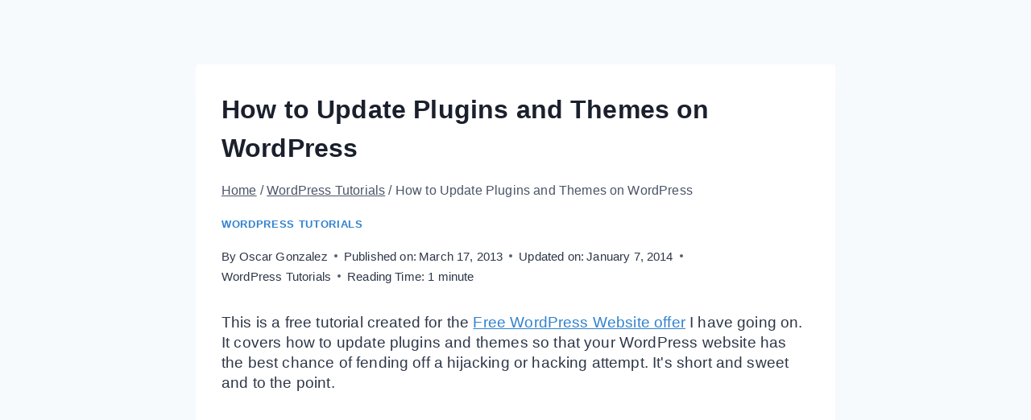

--- FILE ---
content_type: text/html; charset=UTF-8
request_url: https://notagrouch.com/how-to-update-plugins-and-themes-on-wordpress/
body_size: 73879
content:
<!doctype html>
<html lang="en-US" prefix="og: https://ogp.me/ns#" class="no-js" itemtype="https://schema.org/Blog" itemscope>
<head>
	<meta charset="UTF-8">
	<meta name="viewport" content="width=device-width, initial-scale=1, minimum-scale=1">
		<style>img:is([sizes="auto" i], [sizes^="auto," i]) { contain-intrinsic-size: 3000px 1500px }</style>
	
<!-- Social Warfare v4.5.6 https://warfareplugins.com - BEGINNING OF OUTPUT -->
<meta property="og:description" content="This is a free tutorial created for the Free WordPress Website offer I have going on. It covers how to update plugins and themes so that your WordPress website has the best chance of fending off a hijacking or hacking attempt. It's short and sweet and to the point.http://www.youtube.com/watch?v=XX55Ds-UNbc">
<meta property="og:title" content="How to Update Plugins and Themes on WordPress">
<meta property="fb:app_id" content="529576650555031">
<meta property="og:type" content="article">
<meta property="og:url" content="https://notagrouch.com/how-to-update-plugins-and-themes-on-wordpress/">
<meta property="og:site_name" content="Digital Marketing Through Content &amp; Influence">
<meta property="article:published_time" content="2013-03-17T09:18:25-07:00">
<meta property="article:modified_time" content="2014-01-07T15:09:58-08:00">
<meta property="og:updated_time" content="2014-01-07T15:09:58-08:00">
<meta name="twitter:title" content="How to Update Plugins and Themes on WordPress">
<meta name="twitter:description" content="This is a free tutorial created for the Free WordPress Website offer I have going on. It covers how to update plugins and themes so that your WordPress website has the best chance of fending off a hijacking or hacking attempt. It's short and sweet and to the point.http://www.youtube.com/watch?v=XX55Ds-UNbc">
<meta name="twitter:site" content="@notagrouch">
<meta name="twitter:creator" content="@notagrouch">
<meta name="twitter:card" content="summary">
<style type="text/css"> .swp_default_custom_color_outlines a {color: #ff9f00} .swp_default_custom_color_outlines .nc_tweetContainer { background-color: transparent ; border:1px solid #ff9f00 ; } html body .swp_other_custom_color_outlines:hover a {color:#ff9f00 } html body .swp_other_custom_color_outlines:hover .nc_tweetContainer { background-color: transparent ; border:1px solid #ff9f00 ; } </style><style>
	@font-face {
		font-family: "sw-icon-font";
		src:url("https://notagrouch.com/wp-content/plugins/social-warfare/assets/fonts/sw-icon-font.eot?ver=4.5.6");
		src:url("https://notagrouch.com/wp-content/plugins/social-warfare/assets/fonts/sw-icon-font.eot?ver=4.5.6#iefix") format("embedded-opentype"),
		url("https://notagrouch.com/wp-content/plugins/social-warfare/assets/fonts/sw-icon-font.woff?ver=4.5.6") format("woff"),
		url("https://notagrouch.com/wp-content/plugins/social-warfare/assets/fonts/sw-icon-font.ttf?ver=4.5.6") format("truetype"),
		url("https://notagrouch.com/wp-content/plugins/social-warfare/assets/fonts/sw-icon-font.svg?ver=4.5.6#1445203416") format("svg");
		font-weight: normal;
		font-style: normal;
		font-display:block;
	}
</style>
<!-- Social Warfare v4.5.6 https://warfareplugins.com - END OF OUTPUT -->


<!-- Search Engine Optimization by Rank Math - https://rankmath.com/ -->
<title>How to Update Plugins and Themes on WordPress</title>
<meta name="robots" content="index, follow, max-snippet:-1, max-video-preview:-1, max-image-preview:large"/>
<link rel="canonical" href="https://notagrouch.com/how-to-update-plugins-and-themes-on-wordpress/" />
<meta property="og:locale" content="en_US" />
<meta property="og:type" content="article" />
<meta property="og:title" content="How to Update Plugins and Themes on WordPress" />
<meta property="og:description" content="This is a free tutorial created for the Free WordPress Website offer I have going on. It covers how to update plugins and themes so that your WordPress website has the best chance of fending off a hijacking or hacking attempt. It&#039;s short and sweet and to the point. BufferPinShareShareTweetWhatsApp" />
<meta property="og:url" content="https://notagrouch.com/how-to-update-plugins-and-themes-on-wordpress/" />
<meta property="og:site_name" content="Digital Marketing Through Content &amp; Influence" />
<meta property="article:publisher" content="http://facebook.com/notagrouch" />
<meta property="article:author" content="https://facebook.com/notagrouch" />
<meta property="article:tag" content="how to" />
<meta property="article:tag" content="Tutorials" />
<meta property="article:tag" content="wordpress video" />
<meta property="article:section" content="WordPress Tutorials" />
<meta property="og:updated_time" content="2014-01-07T15:09:58-08:00" />
<meta property="article:published_time" content="2013-03-17T09:18:25-07:00" />
<meta property="article:modified_time" content="2014-01-07T15:09:58-08:00" />
<meta name="twitter:card" content="summary_large_image" />
<meta name="twitter:title" content="How to Update Plugins and Themes on WordPress" />
<meta name="twitter:description" content="This is a free tutorial created for the Free WordPress Website offer I have going on. It covers how to update plugins and themes so that your WordPress website has the best chance of fending off a hijacking or hacking attempt. It&#039;s short and sweet and to the point. BufferPinShareShareTweetWhatsApp" />
<meta name="twitter:site" content="@Notagrouch" />
<meta name="twitter:creator" content="@notagrouch" />
<meta name="twitter:label1" content="Written by" />
<meta name="twitter:data1" content="Oscar Gonzalez" />
<meta name="twitter:label2" content="Time to read" />
<meta name="twitter:data2" content="Less than a minute" />
<script type="application/ld+json" class="rank-math-schema">{"@context":"https://schema.org","@graph":[{"@type":["Person","Organization"],"@id":"https://notagrouch.com/#person","name":"Digital Marketing Through Content &amp; Influence","sameAs":["http://facebook.com/notagrouch","https://twitter.com/Notagrouch"]},{"@type":"WebSite","@id":"https://notagrouch.com/#website","url":"https://notagrouch.com","name":"Digital Marketing Through Content &amp; Influence","publisher":{"@id":"https://notagrouch.com/#person"},"inLanguage":"en-US"},{"@type":"WebPage","@id":"https://notagrouch.com/how-to-update-plugins-and-themes-on-wordpress/#webpage","url":"https://notagrouch.com/how-to-update-plugins-and-themes-on-wordpress/","name":"How to Update Plugins and Themes on WordPress","datePublished":"2013-03-17T09:18:25-07:00","dateModified":"2014-01-07T15:09:58-08:00","isPartOf":{"@id":"https://notagrouch.com/#website"},"inLanguage":"en-US"},{"@type":"Person","@id":"https://notagrouch.com/how-to-update-plugins-and-themes-on-wordpress/#author","name":"Oscar Gonzalez","description":"Oscar Gonzalez, main blogger for Notagrouch.com writes about monetization, social media, internet marketing, Orange County, and family.","image":{"@type":"ImageObject","@id":"https://secure.gravatar.com/avatar/052b1a8e703364edf0d61a02c47d9a047783d78582236dfe1e150e7c0788a2cc?s=96&amp;r=pg","url":"https://secure.gravatar.com/avatar/052b1a8e703364edf0d61a02c47d9a047783d78582236dfe1e150e7c0788a2cc?s=96&amp;r=pg","caption":"Oscar Gonzalez","inLanguage":"en-US"},"sameAs":["https://notagrouch.com","https://facebook.com/notagrouch","https://twitter.com/notagrouch"]},{"@type":"BlogPosting","headline":"How to Update Plugins and Themes on WordPress","datePublished":"2013-03-17T09:18:25-07:00","dateModified":"2014-01-07T15:09:58-08:00","author":{"@id":"https://notagrouch.com/how-to-update-plugins-and-themes-on-wordpress/#author","name":"Oscar Gonzalez"},"publisher":{"@id":"https://notagrouch.com/#person"},"description":"This is a free tutorial created for the Free WordPress Website offer I have going on. It covers how to update plugins and themes so that your WordPress website has the best chance of fending off a hijacking or hacking attempt. It's short and sweet and to the point.","name":"How to Update Plugins and Themes on WordPress","@id":"https://notagrouch.com/how-to-update-plugins-and-themes-on-wordpress/#richSnippet","isPartOf":{"@id":"https://notagrouch.com/how-to-update-plugins-and-themes-on-wordpress/#webpage"},"inLanguage":"en-US","mainEntityOfPage":{"@id":"https://notagrouch.com/how-to-update-plugins-and-themes-on-wordpress/#webpage"}}]}</script>
<!-- /Rank Math WordPress SEO plugin -->

<link rel='dns-prefetch' href='//fonts.googleapis.com' />
<link rel="alternate" type="application/rss+xml" title="Digital Marketing Through Content &amp; Influence &raquo; Feed" href="https://notagrouch.com/feed/" />
<link rel="alternate" type="application/rss+xml" title="Digital Marketing Through Content &amp; Influence &raquo; Comments Feed" href="https://notagrouch.com/comments/feed/" />
			<script>document.documentElement.classList.remove( 'no-js' );</script>
			<link rel="alternate" type="application/rss+xml" title="Digital Marketing Through Content &amp; Influence &raquo; Stories Feed" href="https://notagrouch.com/web-stories/feed/">		<!-- This site uses the Google Analytics by MonsterInsights plugin v9.9.0 - Using Analytics tracking - https://www.monsterinsights.com/ -->
		<!-- Note: MonsterInsights is not currently configured on this site. The site owner needs to authenticate with Google Analytics in the MonsterInsights settings panel. -->
					<!-- No tracking code set -->
				<!-- / Google Analytics by MonsterInsights -->
		<script>
window._wpemojiSettings = {"baseUrl":"https:\/\/s.w.org\/images\/core\/emoji\/16.0.1\/72x72\/","ext":".png","svgUrl":"https:\/\/s.w.org\/images\/core\/emoji\/16.0.1\/svg\/","svgExt":".svg","source":{"concatemoji":"https:\/\/notagrouch.com\/wp-includes\/js\/wp-emoji-release.min.js?ver=9acfc4dff9bd3ce3df98742357ab9d2f"}};
/*! This file is auto-generated */
!function(s,n){var o,i,e;function c(e){try{var t={supportTests:e,timestamp:(new Date).valueOf()};sessionStorage.setItem(o,JSON.stringify(t))}catch(e){}}function p(e,t,n){e.clearRect(0,0,e.canvas.width,e.canvas.height),e.fillText(t,0,0);var t=new Uint32Array(e.getImageData(0,0,e.canvas.width,e.canvas.height).data),a=(e.clearRect(0,0,e.canvas.width,e.canvas.height),e.fillText(n,0,0),new Uint32Array(e.getImageData(0,0,e.canvas.width,e.canvas.height).data));return t.every(function(e,t){return e===a[t]})}function u(e,t){e.clearRect(0,0,e.canvas.width,e.canvas.height),e.fillText(t,0,0);for(var n=e.getImageData(16,16,1,1),a=0;a<n.data.length;a++)if(0!==n.data[a])return!1;return!0}function f(e,t,n,a){switch(t){case"flag":return n(e,"\ud83c\udff3\ufe0f\u200d\u26a7\ufe0f","\ud83c\udff3\ufe0f\u200b\u26a7\ufe0f")?!1:!n(e,"\ud83c\udde8\ud83c\uddf6","\ud83c\udde8\u200b\ud83c\uddf6")&&!n(e,"\ud83c\udff4\udb40\udc67\udb40\udc62\udb40\udc65\udb40\udc6e\udb40\udc67\udb40\udc7f","\ud83c\udff4\u200b\udb40\udc67\u200b\udb40\udc62\u200b\udb40\udc65\u200b\udb40\udc6e\u200b\udb40\udc67\u200b\udb40\udc7f");case"emoji":return!a(e,"\ud83e\udedf")}return!1}function g(e,t,n,a){var r="undefined"!=typeof WorkerGlobalScope&&self instanceof WorkerGlobalScope?new OffscreenCanvas(300,150):s.createElement("canvas"),o=r.getContext("2d",{willReadFrequently:!0}),i=(o.textBaseline="top",o.font="600 32px Arial",{});return e.forEach(function(e){i[e]=t(o,e,n,a)}),i}function t(e){var t=s.createElement("script");t.src=e,t.defer=!0,s.head.appendChild(t)}"undefined"!=typeof Promise&&(o="wpEmojiSettingsSupports",i=["flag","emoji"],n.supports={everything:!0,everythingExceptFlag:!0},e=new Promise(function(e){s.addEventListener("DOMContentLoaded",e,{once:!0})}),new Promise(function(t){var n=function(){try{var e=JSON.parse(sessionStorage.getItem(o));if("object"==typeof e&&"number"==typeof e.timestamp&&(new Date).valueOf()<e.timestamp+604800&&"object"==typeof e.supportTests)return e.supportTests}catch(e){}return null}();if(!n){if("undefined"!=typeof Worker&&"undefined"!=typeof OffscreenCanvas&&"undefined"!=typeof URL&&URL.createObjectURL&&"undefined"!=typeof Blob)try{var e="postMessage("+g.toString()+"("+[JSON.stringify(i),f.toString(),p.toString(),u.toString()].join(",")+"));",a=new Blob([e],{type:"text/javascript"}),r=new Worker(URL.createObjectURL(a),{name:"wpTestEmojiSupports"});return void(r.onmessage=function(e){c(n=e.data),r.terminate(),t(n)})}catch(e){}c(n=g(i,f,p,u))}t(n)}).then(function(e){for(var t in e)n.supports[t]=e[t],n.supports.everything=n.supports.everything&&n.supports[t],"flag"!==t&&(n.supports.everythingExceptFlag=n.supports.everythingExceptFlag&&n.supports[t]);n.supports.everythingExceptFlag=n.supports.everythingExceptFlag&&!n.supports.flag,n.DOMReady=!1,n.readyCallback=function(){n.DOMReady=!0}}).then(function(){return e}).then(function(){var e;n.supports.everything||(n.readyCallback(),(e=n.source||{}).concatemoji?t(e.concatemoji):e.wpemoji&&e.twemoji&&(t(e.twemoji),t(e.wpemoji)))}))}((window,document),window._wpemojiSettings);
</script>
<!-- <link rel='stylesheet' id='social-warfare-block-css-css' href='https://notagrouch.com/wp-content/plugins/social-warfare/assets/js/post-editor/dist/blocks.style.build.css?ver=9acfc4dff9bd3ce3df98742357ab9d2f' media='all' /> -->
<link rel="stylesheet" type="text/css" href="//notagrouch.com/wp-content/cache/wpfc-minified/d4a5qed8/hthmm.css" media="all"/>
<!-- <link rel='stylesheet' id='adsanity-default-css-css' href='https://notagrouch.com/wp-content/plugins/adsanity/dist/css/widget-default.css?ver=1.8.1' media='screen' /> -->
<link rel="stylesheet" type="text/css" href="//notagrouch.com/wp-content/cache/wpfc-minified/m0b945va/hthmm.css" media="screen"/>
<style id='wp-emoji-styles-inline-css'>

	img.wp-smiley, img.emoji {
		display: inline !important;
		border: none !important;
		box-shadow: none !important;
		height: 1em !important;
		width: 1em !important;
		margin: 0 0.07em !important;
		vertical-align: -0.1em !important;
		background: none !important;
		padding: 0 !important;
	}
</style>
<!-- <link rel='stylesheet' id='wp-block-library-css' href='https://notagrouch.com/wp-includes/css/dist/block-library/style.min.css?ver=9acfc4dff9bd3ce3df98742357ab9d2f' media='all' /> -->
<link rel="stylesheet" type="text/css" href="//notagrouch.com/wp-content/cache/wpfc-minified/jm86nc7d/hthmm.css" media="all"/>
<style id='classic-theme-styles-inline-css'>
/*! This file is auto-generated */
.wp-block-button__link{color:#fff;background-color:#32373c;border-radius:9999px;box-shadow:none;text-decoration:none;padding:calc(.667em + 2px) calc(1.333em + 2px);font-size:1.125em}.wp-block-file__button{background:#32373c;color:#fff;text-decoration:none}
</style>
<style id='global-styles-inline-css'>
:root{--wp--preset--aspect-ratio--square: 1;--wp--preset--aspect-ratio--4-3: 4/3;--wp--preset--aspect-ratio--3-4: 3/4;--wp--preset--aspect-ratio--3-2: 3/2;--wp--preset--aspect-ratio--2-3: 2/3;--wp--preset--aspect-ratio--16-9: 16/9;--wp--preset--aspect-ratio--9-16: 9/16;--wp--preset--color--black: #000000;--wp--preset--color--cyan-bluish-gray: #abb8c3;--wp--preset--color--white: #ffffff;--wp--preset--color--pale-pink: #f78da7;--wp--preset--color--vivid-red: #cf2e2e;--wp--preset--color--luminous-vivid-orange: #ff6900;--wp--preset--color--luminous-vivid-amber: #fcb900;--wp--preset--color--light-green-cyan: #7bdcb5;--wp--preset--color--vivid-green-cyan: #00d084;--wp--preset--color--pale-cyan-blue: #8ed1fc;--wp--preset--color--vivid-cyan-blue: #0693e3;--wp--preset--color--vivid-purple: #9b51e0;--wp--preset--color--theme-palette-1: var(--global-palette1);--wp--preset--color--theme-palette-2: var(--global-palette2);--wp--preset--color--theme-palette-3: var(--global-palette3);--wp--preset--color--theme-palette-4: var(--global-palette4);--wp--preset--color--theme-palette-5: var(--global-palette5);--wp--preset--color--theme-palette-6: var(--global-palette6);--wp--preset--color--theme-palette-7: var(--global-palette7);--wp--preset--color--theme-palette-8: var(--global-palette8);--wp--preset--color--theme-palette-9: var(--global-palette9);--wp--preset--gradient--vivid-cyan-blue-to-vivid-purple: linear-gradient(135deg,rgba(6,147,227,1) 0%,rgb(155,81,224) 100%);--wp--preset--gradient--light-green-cyan-to-vivid-green-cyan: linear-gradient(135deg,rgb(122,220,180) 0%,rgb(0,208,130) 100%);--wp--preset--gradient--luminous-vivid-amber-to-luminous-vivid-orange: linear-gradient(135deg,rgba(252,185,0,1) 0%,rgba(255,105,0,1) 100%);--wp--preset--gradient--luminous-vivid-orange-to-vivid-red: linear-gradient(135deg,rgba(255,105,0,1) 0%,rgb(207,46,46) 100%);--wp--preset--gradient--very-light-gray-to-cyan-bluish-gray: linear-gradient(135deg,rgb(238,238,238) 0%,rgb(169,184,195) 100%);--wp--preset--gradient--cool-to-warm-spectrum: linear-gradient(135deg,rgb(74,234,220) 0%,rgb(151,120,209) 20%,rgb(207,42,186) 40%,rgb(238,44,130) 60%,rgb(251,105,98) 80%,rgb(254,248,76) 100%);--wp--preset--gradient--blush-light-purple: linear-gradient(135deg,rgb(255,206,236) 0%,rgb(152,150,240) 100%);--wp--preset--gradient--blush-bordeaux: linear-gradient(135deg,rgb(254,205,165) 0%,rgb(254,45,45) 50%,rgb(107,0,62) 100%);--wp--preset--gradient--luminous-dusk: linear-gradient(135deg,rgb(255,203,112) 0%,rgb(199,81,192) 50%,rgb(65,88,208) 100%);--wp--preset--gradient--pale-ocean: linear-gradient(135deg,rgb(255,245,203) 0%,rgb(182,227,212) 50%,rgb(51,167,181) 100%);--wp--preset--gradient--electric-grass: linear-gradient(135deg,rgb(202,248,128) 0%,rgb(113,206,126) 100%);--wp--preset--gradient--midnight: linear-gradient(135deg,rgb(2,3,129) 0%,rgb(40,116,252) 100%);--wp--preset--font-size--small: var(--global-font-size-small);--wp--preset--font-size--medium: var(--global-font-size-medium);--wp--preset--font-size--large: var(--global-font-size-large);--wp--preset--font-size--x-large: 42px;--wp--preset--font-size--larger: var(--global-font-size-larger);--wp--preset--font-size--xxlarge: var(--global-font-size-xxlarge);--wp--preset--spacing--20: 0.44rem;--wp--preset--spacing--30: 0.67rem;--wp--preset--spacing--40: 1rem;--wp--preset--spacing--50: 1.5rem;--wp--preset--spacing--60: 2.25rem;--wp--preset--spacing--70: 3.38rem;--wp--preset--spacing--80: 5.06rem;--wp--preset--shadow--natural: 6px 6px 9px rgba(0, 0, 0, 0.2);--wp--preset--shadow--deep: 12px 12px 50px rgba(0, 0, 0, 0.4);--wp--preset--shadow--sharp: 6px 6px 0px rgba(0, 0, 0, 0.2);--wp--preset--shadow--outlined: 6px 6px 0px -3px rgba(255, 255, 255, 1), 6px 6px rgba(0, 0, 0, 1);--wp--preset--shadow--crisp: 6px 6px 0px rgba(0, 0, 0, 1);}:where(.is-layout-flex){gap: 0.5em;}:where(.is-layout-grid){gap: 0.5em;}body .is-layout-flex{display: flex;}.is-layout-flex{flex-wrap: wrap;align-items: center;}.is-layout-flex > :is(*, div){margin: 0;}body .is-layout-grid{display: grid;}.is-layout-grid > :is(*, div){margin: 0;}:where(.wp-block-columns.is-layout-flex){gap: 2em;}:where(.wp-block-columns.is-layout-grid){gap: 2em;}:where(.wp-block-post-template.is-layout-flex){gap: 1.25em;}:where(.wp-block-post-template.is-layout-grid){gap: 1.25em;}.has-black-color{color: var(--wp--preset--color--black) !important;}.has-cyan-bluish-gray-color{color: var(--wp--preset--color--cyan-bluish-gray) !important;}.has-white-color{color: var(--wp--preset--color--white) !important;}.has-pale-pink-color{color: var(--wp--preset--color--pale-pink) !important;}.has-vivid-red-color{color: var(--wp--preset--color--vivid-red) !important;}.has-luminous-vivid-orange-color{color: var(--wp--preset--color--luminous-vivid-orange) !important;}.has-luminous-vivid-amber-color{color: var(--wp--preset--color--luminous-vivid-amber) !important;}.has-light-green-cyan-color{color: var(--wp--preset--color--light-green-cyan) !important;}.has-vivid-green-cyan-color{color: var(--wp--preset--color--vivid-green-cyan) !important;}.has-pale-cyan-blue-color{color: var(--wp--preset--color--pale-cyan-blue) !important;}.has-vivid-cyan-blue-color{color: var(--wp--preset--color--vivid-cyan-blue) !important;}.has-vivid-purple-color{color: var(--wp--preset--color--vivid-purple) !important;}.has-black-background-color{background-color: var(--wp--preset--color--black) !important;}.has-cyan-bluish-gray-background-color{background-color: var(--wp--preset--color--cyan-bluish-gray) !important;}.has-white-background-color{background-color: var(--wp--preset--color--white) !important;}.has-pale-pink-background-color{background-color: var(--wp--preset--color--pale-pink) !important;}.has-vivid-red-background-color{background-color: var(--wp--preset--color--vivid-red) !important;}.has-luminous-vivid-orange-background-color{background-color: var(--wp--preset--color--luminous-vivid-orange) !important;}.has-luminous-vivid-amber-background-color{background-color: var(--wp--preset--color--luminous-vivid-amber) !important;}.has-light-green-cyan-background-color{background-color: var(--wp--preset--color--light-green-cyan) !important;}.has-vivid-green-cyan-background-color{background-color: var(--wp--preset--color--vivid-green-cyan) !important;}.has-pale-cyan-blue-background-color{background-color: var(--wp--preset--color--pale-cyan-blue) !important;}.has-vivid-cyan-blue-background-color{background-color: var(--wp--preset--color--vivid-cyan-blue) !important;}.has-vivid-purple-background-color{background-color: var(--wp--preset--color--vivid-purple) !important;}.has-black-border-color{border-color: var(--wp--preset--color--black) !important;}.has-cyan-bluish-gray-border-color{border-color: var(--wp--preset--color--cyan-bluish-gray) !important;}.has-white-border-color{border-color: var(--wp--preset--color--white) !important;}.has-pale-pink-border-color{border-color: var(--wp--preset--color--pale-pink) !important;}.has-vivid-red-border-color{border-color: var(--wp--preset--color--vivid-red) !important;}.has-luminous-vivid-orange-border-color{border-color: var(--wp--preset--color--luminous-vivid-orange) !important;}.has-luminous-vivid-amber-border-color{border-color: var(--wp--preset--color--luminous-vivid-amber) !important;}.has-light-green-cyan-border-color{border-color: var(--wp--preset--color--light-green-cyan) !important;}.has-vivid-green-cyan-border-color{border-color: var(--wp--preset--color--vivid-green-cyan) !important;}.has-pale-cyan-blue-border-color{border-color: var(--wp--preset--color--pale-cyan-blue) !important;}.has-vivid-cyan-blue-border-color{border-color: var(--wp--preset--color--vivid-cyan-blue) !important;}.has-vivid-purple-border-color{border-color: var(--wp--preset--color--vivid-purple) !important;}.has-vivid-cyan-blue-to-vivid-purple-gradient-background{background: var(--wp--preset--gradient--vivid-cyan-blue-to-vivid-purple) !important;}.has-light-green-cyan-to-vivid-green-cyan-gradient-background{background: var(--wp--preset--gradient--light-green-cyan-to-vivid-green-cyan) !important;}.has-luminous-vivid-amber-to-luminous-vivid-orange-gradient-background{background: var(--wp--preset--gradient--luminous-vivid-amber-to-luminous-vivid-orange) !important;}.has-luminous-vivid-orange-to-vivid-red-gradient-background{background: var(--wp--preset--gradient--luminous-vivid-orange-to-vivid-red) !important;}.has-very-light-gray-to-cyan-bluish-gray-gradient-background{background: var(--wp--preset--gradient--very-light-gray-to-cyan-bluish-gray) !important;}.has-cool-to-warm-spectrum-gradient-background{background: var(--wp--preset--gradient--cool-to-warm-spectrum) !important;}.has-blush-light-purple-gradient-background{background: var(--wp--preset--gradient--blush-light-purple) !important;}.has-blush-bordeaux-gradient-background{background: var(--wp--preset--gradient--blush-bordeaux) !important;}.has-luminous-dusk-gradient-background{background: var(--wp--preset--gradient--luminous-dusk) !important;}.has-pale-ocean-gradient-background{background: var(--wp--preset--gradient--pale-ocean) !important;}.has-electric-grass-gradient-background{background: var(--wp--preset--gradient--electric-grass) !important;}.has-midnight-gradient-background{background: var(--wp--preset--gradient--midnight) !important;}.has-small-font-size{font-size: var(--wp--preset--font-size--small) !important;}.has-medium-font-size{font-size: var(--wp--preset--font-size--medium) !important;}.has-large-font-size{font-size: var(--wp--preset--font-size--large) !important;}.has-x-large-font-size{font-size: var(--wp--preset--font-size--x-large) !important;}
:where(.wp-block-post-template.is-layout-flex){gap: 1.25em;}:where(.wp-block-post-template.is-layout-grid){gap: 1.25em;}
:where(.wp-block-columns.is-layout-flex){gap: 2em;}:where(.wp-block-columns.is-layout-grid){gap: 2em;}
:root :where(.wp-block-pullquote){font-size: 1.5em;line-height: 1.6;}
</style>
<!-- <link rel='stylesheet' id='post-worktime-logger-css' href='https://notagrouch.com/wp-content/plugins/post-worktime-logger/resources/css/post-worktime-logger.css?ver=9acfc4dff9bd3ce3df98742357ab9d2f' media='all' /> -->
<!-- <link rel='stylesheet' id='kadence-slide-css' href='https://notagrouch.com/wp-content/plugins/kadence-related-content/assets/css/slider.css?ver=1.0.12' media='all' /> -->
<!-- <link rel='stylesheet' id='kadence_related_content-css' href='https://notagrouch.com/wp-content/plugins/kadence-related-content/assets/css/related-content.css?ver=1.0.12' media='all' /> -->
<!-- <link rel='stylesheet' id='social_warfare-css' href='https://notagrouch.com/wp-content/plugins/social-warfare/assets/css/style.min.css?ver=4.5.6' media='all' /> -->
<!-- <link rel='stylesheet' id='kadence-global-css' href='https://notagrouch.com/wp-content/themes/kadence/assets/css/global.min.css?ver=1.3.6' media='all' /> -->
<link rel="stylesheet" type="text/css" href="//notagrouch.com/wp-content/cache/wpfc-minified/e7181uzu/hthmm.css" media="all"/>
<style id='kadence-global-inline-css'>
/* Kadence Base CSS */
:root{--global-palette1:#3182CE;--global-palette2:#2B6CB0;--global-palette3:#1A202C;--global-palette4:#2D3748;--global-palette5:#4A5568;--global-palette6:#718096;--global-palette7:#EDF2F7;--global-palette8:#F7FAFC;--global-palette9:#ffffff;--global-palette9rgb:255, 255, 255;--global-palette-highlight:var(--global-palette1);--global-palette-highlight-alt:var(--global-palette2);--global-palette-highlight-alt2:var(--global-palette9);--global-palette-btn-bg:var(--global-palette1);--global-palette-btn-bg-hover:var(--global-palette2);--global-palette-btn:var(--global-palette9);--global-palette-btn-hover:var(--global-palette9);--global-body-font-family:"Trebuchet MS", Helvetica, sans-serif;--global-heading-font-family:inherit;--global-primary-nav-font-family:inherit;--global-fallback-font:sans-serif;--global-display-fallback-font:sans-serif;--global-content-width:1290px;--global-content-wide-width:calc(1290px + 230px);--global-content-narrow-width:842px;--global-content-edge-padding:1.5rem;--global-content-boxed-padding:2rem;--global-calc-content-width:calc(1290px - var(--global-content-edge-padding) - var(--global-content-edge-padding) );--wp--style--global--content-size:var(--global-calc-content-width);}.wp-site-blocks{--global-vw:calc( 100vw - ( 0.5 * var(--scrollbar-offset)));}:root body.kadence-elementor-colors{--e-global-color-kadence1:var(--global-palette1);--e-global-color-kadence2:var(--global-palette2);--e-global-color-kadence3:var(--global-palette3);--e-global-color-kadence4:var(--global-palette4);--e-global-color-kadence5:var(--global-palette5);--e-global-color-kadence6:var(--global-palette6);--e-global-color-kadence7:var(--global-palette7);--e-global-color-kadence8:var(--global-palette8);--e-global-color-kadence9:var(--global-palette9);}body{background:var(--global-palette8);}body, input, select, optgroup, textarea{font-style:normal;font-weight:400;font-size:1.2rem;line-height:1.6rem;letter-spacing:0.01rem;font-family:var(--global-body-font-family);color:var(--global-palette4);}.content-bg, body.content-style-unboxed .site{background:var(--global-palette9);}h1,h2,h3,h4,h5,h6{font-family:var(--global-heading-font-family);}h1{font-style:normal;font-weight:700;font-size:32px;line-height:1.5;color:var(--global-palette3);}h2{font-style:normal;font-weight:700;font-size:28px;line-height:1.5;color:var(--global-palette3);}h3{font-style:normal;font-weight:700;font-size:24px;line-height:1.5;color:var(--global-palette3);}h4{font-weight:700;font-size:22px;line-height:1.5;color:var(--global-palette4);}h5{font-weight:700;font-size:20px;line-height:1.5;color:var(--global-palette4);}h6{font-weight:700;font-size:18px;line-height:1.5;color:var(--global-palette5);}.entry-hero .kadence-breadcrumbs, .entry-hero .search-form{font-style:normal;}.entry-hero .kadence-breadcrumbs{max-width:1290px;}.site-container, .site-header-row-layout-contained, .site-footer-row-layout-contained, .entry-hero-layout-contained, .comments-area, .alignfull > .wp-block-cover__inner-container, .alignwide > .wp-block-cover__inner-container{max-width:var(--global-content-width);}.content-width-narrow .content-container.site-container, .content-width-narrow .hero-container.site-container{max-width:var(--global-content-narrow-width);}@media all and (min-width: 1520px){.wp-site-blocks .content-container  .alignwide{margin-left:-115px;margin-right:-115px;width:unset;max-width:unset;}}@media all and (min-width: 1102px){.content-width-narrow .wp-site-blocks .content-container .alignwide{margin-left:-130px;margin-right:-130px;width:unset;max-width:unset;}}.content-style-boxed .wp-site-blocks .entry-content .alignwide{margin-left:calc( -1 * var( --global-content-boxed-padding ) );margin-right:calc( -1 * var( --global-content-boxed-padding ) );}.content-area{margin-top:5rem;margin-bottom:5rem;}@media all and (max-width: 1024px){.content-area{margin-top:3rem;margin-bottom:3rem;}}@media all and (max-width: 767px){.content-area{margin-top:2rem;margin-bottom:2rem;}}@media all and (max-width: 1024px){:root{--global-content-boxed-padding:2rem;}}@media all and (max-width: 767px){:root{--global-content-boxed-padding:1.5rem;}}.entry-content-wrap{padding:2rem;}@media all and (max-width: 1024px){.entry-content-wrap{padding:2rem;}}@media all and (max-width: 767px){.entry-content-wrap{padding:1.5rem;}}.entry.single-entry{box-shadow:0px 15px 15px -10px rgba(0,0,0,0.05);}.entry.loop-entry{box-shadow:0px 15px 15px -10px rgba(0,0,0,0.05);}.loop-entry .entry-content-wrap{padding:2rem;}@media all and (max-width: 1024px){.loop-entry .entry-content-wrap{padding:2rem;}}@media all and (max-width: 767px){.loop-entry .entry-content-wrap{padding:1.5rem;}}button, .button, .wp-block-button__link, input[type="button"], input[type="reset"], input[type="submit"], .fl-button, .elementor-button-wrapper .elementor-button, .wc-block-components-checkout-place-order-button, .wc-block-cart__submit{box-shadow:0px 0px 0px -7px rgba(0,0,0,0);}button:hover, button:focus, button:active, .button:hover, .button:focus, .button:active, .wp-block-button__link:hover, .wp-block-button__link:focus, .wp-block-button__link:active, input[type="button"]:hover, input[type="button"]:focus, input[type="button"]:active, input[type="reset"]:hover, input[type="reset"]:focus, input[type="reset"]:active, input[type="submit"]:hover, input[type="submit"]:focus, input[type="submit"]:active, .elementor-button-wrapper .elementor-button:hover, .elementor-button-wrapper .elementor-button:focus, .elementor-button-wrapper .elementor-button:active, .wc-block-cart__submit:hover{box-shadow:0px 15px 25px -7px rgba(0,0,0,0.1);}.kb-button.kb-btn-global-outline.kb-btn-global-inherit{padding-top:calc(px - 2px);padding-right:calc(px - 2px);padding-bottom:calc(px - 2px);padding-left:calc(px - 2px);}@media all and (min-width: 1025px){.transparent-header .entry-hero .entry-hero-container-inner{padding-top:80px;}}@media all and (max-width: 1024px){.mobile-transparent-header .entry-hero .entry-hero-container-inner{padding-top:80px;}}@media all and (max-width: 767px){.mobile-transparent-header .entry-hero .entry-hero-container-inner{padding-top:80px;}}body.single .entry-related{background:radial-gradient(rgba(254,255,255,1) 0%,rgba(179,179,179,1) 100%);}.post-title .entry-taxonomies, .post-title .entry-taxonomies a{font-style:normal;}.post-title .entry-meta{font-style:normal;}.post-title .kadence-breadcrumbs{font-style:normal;}.entry-hero.post-hero-section .entry-header{min-height:200px;}
/* Kadence Header CSS */
@media all and (max-width: 1024px){.mobile-transparent-header #masthead{position:absolute;left:0px;right:0px;z-index:100;}.kadence-scrollbar-fixer.mobile-transparent-header #masthead{right:var(--scrollbar-offset,0);}.mobile-transparent-header #masthead, .mobile-transparent-header .site-top-header-wrap .site-header-row-container-inner, .mobile-transparent-header .site-main-header-wrap .site-header-row-container-inner, .mobile-transparent-header .site-bottom-header-wrap .site-header-row-container-inner{background:transparent;}.site-header-row-tablet-layout-fullwidth, .site-header-row-tablet-layout-standard{padding:0px;}}@media all and (min-width: 1025px){.transparent-header #masthead{position:absolute;left:0px;right:0px;z-index:100;}.transparent-header.kadence-scrollbar-fixer #masthead{right:var(--scrollbar-offset,0);}.transparent-header #masthead, .transparent-header .site-top-header-wrap .site-header-row-container-inner, .transparent-header .site-main-header-wrap .site-header-row-container-inner, .transparent-header .site-bottom-header-wrap .site-header-row-container-inner{background:transparent;}}.site-branding a.brand img{max-width:200px;}.site-branding a.brand img.svg-logo-image{width:200px;}.site-branding{padding:0px 0px 0px 0px;}.site-branding .site-title{font-weight:700;font-size:26px;line-height:1.2;color:var(--global-palette3);}#masthead, #masthead .kadence-sticky-header.item-is-fixed:not(.item-at-start):not(.site-header-row-container):not(.site-main-header-wrap), #masthead .kadence-sticky-header.item-is-fixed:not(.item-at-start) > .site-header-row-container-inner{background:#ffffff;}.site-main-header-inner-wrap{min-height:80px;}.header-navigation[class*="header-navigation-style-underline"] .header-menu-container.primary-menu-container>ul>li>a:after{width:calc( 100% - 1.2em);}.main-navigation .primary-menu-container > ul > li.menu-item > a{padding-left:calc(1.2em / 2);padding-right:calc(1.2em / 2);padding-top:0.6em;padding-bottom:0.6em;color:var(--global-palette5);}.main-navigation .primary-menu-container > ul > li.menu-item .dropdown-nav-special-toggle{right:calc(1.2em / 2);}.main-navigation .primary-menu-container > ul > li.menu-item > a:hover{color:var(--global-palette-highlight);}.main-navigation .primary-menu-container > ul > li.menu-item.current-menu-item > a{color:var(--global-palette3);}.header-navigation .header-menu-container ul ul.sub-menu, .header-navigation .header-menu-container ul ul.submenu{background:var(--global-palette3);box-shadow:0px 2px 13px 0px rgba(0,0,0,0.1);}.header-navigation .header-menu-container ul ul li.menu-item, .header-menu-container ul.menu > li.kadence-menu-mega-enabled > ul > li.menu-item > a{border-bottom:1px solid rgba(255,255,255,0.1);}.header-navigation .header-menu-container ul ul li.menu-item > a{width:200px;padding-top:1em;padding-bottom:1em;color:var(--global-palette8);font-size:12px;}.header-navigation .header-menu-container ul ul li.menu-item > a:hover{color:var(--global-palette9);background:var(--global-palette4);}.header-navigation .header-menu-container ul ul li.menu-item.current-menu-item > a{color:var(--global-palette9);background:var(--global-palette4);}.mobile-toggle-open-container .menu-toggle-open, .mobile-toggle-open-container .menu-toggle-open:focus{color:var(--global-palette5);padding:0.4em 0.6em 0.4em 0.6em;font-size:14px;}.mobile-toggle-open-container .menu-toggle-open.menu-toggle-style-bordered{border:1px solid currentColor;}.mobile-toggle-open-container .menu-toggle-open .menu-toggle-icon{font-size:20px;}.mobile-toggle-open-container .menu-toggle-open:hover, .mobile-toggle-open-container .menu-toggle-open:focus-visible{color:var(--global-palette-highlight);}.mobile-navigation ul li{font-size:14px;}.mobile-navigation ul li a{padding-top:1em;padding-bottom:1em;}.mobile-navigation ul li > a, .mobile-navigation ul li.menu-item-has-children > .drawer-nav-drop-wrap{color:var(--global-palette8);}.mobile-navigation ul li.current-menu-item > a, .mobile-navigation ul li.current-menu-item.menu-item-has-children > .drawer-nav-drop-wrap{color:var(--global-palette-highlight);}.mobile-navigation ul li.menu-item-has-children .drawer-nav-drop-wrap, .mobile-navigation ul li:not(.menu-item-has-children) a{border-bottom:1px solid rgba(255,255,255,0.1);}.mobile-navigation:not(.drawer-navigation-parent-toggle-true) ul li.menu-item-has-children .drawer-nav-drop-wrap button{border-left:1px solid rgba(255,255,255,0.1);}#mobile-drawer .drawer-header .drawer-toggle{padding:0.6em 0.15em 0.6em 0.15em;font-size:24px;}
/* Kadence Footer CSS */
.site-bottom-footer-inner-wrap{padding-top:30px;padding-bottom:30px;grid-column-gap:30px;}.site-bottom-footer-inner-wrap .widget{margin-bottom:30px;}.site-bottom-footer-inner-wrap .site-footer-section:not(:last-child):after{right:calc(-30px / 2);}
</style>
<!-- <link rel='stylesheet' id='kadence-header-css' href='https://notagrouch.com/wp-content/themes/kadence/assets/css/header.min.css?ver=1.3.6' media='all' /> -->
<!-- <link rel='stylesheet' id='kadence-content-css' href='https://notagrouch.com/wp-content/themes/kadence/assets/css/content.min.css?ver=1.3.6' media='all' /> -->
<!-- <link rel='stylesheet' id='kadence-author-box-css' href='https://notagrouch.com/wp-content/themes/kadence/assets/css/author-box.min.css?ver=1.3.6' media='all' /> -->
<!-- <link rel='stylesheet' id='kadence-related-posts-css' href='https://notagrouch.com/wp-content/themes/kadence/assets/css/related-posts.min.css?ver=1.3.6' media='all' /> -->
<!-- <link rel='stylesheet' id='kad-splide-css' href='https://notagrouch.com/wp-content/themes/kadence/assets/css/kadence-splide.min.css?ver=1.3.6' media='all' /> -->
<!-- <link rel='stylesheet' id='kadence-footer-css' href='https://notagrouch.com/wp-content/themes/kadence/assets/css/footer.min.css?ver=1.3.6' media='all' /> -->
<!-- <link rel='stylesheet' id='elementor-icons-css' href='https://notagrouch.com/wp-content/plugins/elementor/assets/lib/eicons/css/elementor-icons.min.css?ver=5.44.0' media='all' /> -->
<!-- <link rel='stylesheet' id='elementor-frontend-css' href='https://notagrouch.com/wp-content/plugins/elementor/assets/css/frontend.min.css?ver=3.32.4' media='all' /> -->
<!-- <link rel='stylesheet' id='photoswipe-light-skin-css' href='https://notagrouch.com/wp-content/plugins/kadence-galleries/assets/photoswipe/light-skin.css?ver=1.3.2' media='all' /> -->
<!-- <link rel='stylesheet' id='kt-galleries-css-css' href='https://notagrouch.com/wp-content/plugins/kadence-galleries/assets/css/kadence-galleries.css?ver=1.3.2' media='all' /> -->
<!-- <link rel='stylesheet' id='kadence-rankmath-css' href='https://notagrouch.com/wp-content/themes/kadence/assets/css/rankmath.min.css?ver=1.3.6' media='all' /> -->
<link rel="stylesheet" type="text/css" href="//notagrouch.com/wp-content/cache/wpfc-minified/duutly0d/hthmm.css" media="all"/>
<style id='kadence-blocks-global-variables-inline-css'>
:root {--global-kb-font-size-sm:clamp(0.8rem, 0.73rem + 0.217vw, 0.9rem);--global-kb-font-size-md:clamp(1.1rem, 0.995rem + 0.326vw, 1.25rem);--global-kb-font-size-lg:clamp(1.75rem, 1.576rem + 0.543vw, 2rem);--global-kb-font-size-xl:clamp(2.25rem, 1.728rem + 1.63vw, 3rem);--global-kb-font-size-xxl:clamp(2.5rem, 1.456rem + 3.26vw, 4rem);--global-kb-font-size-xxxl:clamp(2.75rem, 0.489rem + 7.065vw, 6rem);}
</style>
<!-- <link rel='stylesheet' id='kadence_pricing_table_css-css' href='https://notagrouch.com/wp-content/plugins/kadence-pricing-table/css/kpt.css?ver=1.0.10' media='all' /> -->
<link rel="stylesheet" type="text/css" href="//notagrouch.com/wp-content/cache/wpfc-minified/22brgeqg/hthmm.css" media="all"/>
<link rel='stylesheet' id='redux-google-fonts-kadence_pricing_table-css' href='https://fonts.googleapis.com/css?family=Open+Sans%3A800%2C700%2C600%2C400%2C300&#038;ver=1625379588' media='all' />
<script src="https://notagrouch.com/wp-includes/js/jquery/jquery.min.js?ver=3.7.1" id="jquery-core-js"></script>
<script src="https://notagrouch.com/wp-includes/js/jquery/jquery-migrate.min.js?ver=3.4.1" id="jquery-migrate-js"></script>
<script id="pushengage-sdk-init-js-after">
(function(w, d) {
				w.PushEngage = w.PushEngage || [];
				w._peq = w._peq || [];
				PushEngage.push(['init', {
					appId: '67fef7a078d119ddbd08dae859c98769'
				}]);
				var e = d.createElement('script');
				e.src = 'https://clientcdn.pushengage.com/sdks/pushengage-web-sdk.js';
				e.async = true;
				e.type = 'text/javascript';
				d.head.appendChild(e);
			  })(window, document);
</script>
<link rel="https://api.w.org/" href="https://notagrouch.com/wp-json/" /><link rel="alternate" title="JSON" type="application/json" href="https://notagrouch.com/wp-json/wp/v2/posts/35254" /><link rel="EditURI" type="application/rsd+xml" title="RSD" href="https://notagrouch.com/xmlrpc.php?rsd" />

<link rel='shortlink' href='https://notagrouch.com/?p=35254' />
<link rel="alternate" title="oEmbed (JSON)" type="application/json+oembed" href="https://notagrouch.com/wp-json/oembed/1.0/embed?url=https%3A%2F%2Fnotagrouch.com%2Fhow-to-update-plugins-and-themes-on-wordpress%2F" />
<link rel="alternate" title="oEmbed (XML)" type="text/xml+oembed" href="https://notagrouch.com/wp-json/oembed/1.0/embed?url=https%3A%2F%2Fnotagrouch.com%2Fhow-to-update-plugins-and-themes-on-wordpress%2F&#038;format=xml" />
<meta name="generator" content="Elementor 3.32.4; features: additional_custom_breakpoints; settings: css_print_method-external, google_font-enabled, font_display-auto">
			<style>
				.e-con.e-parent:nth-of-type(n+4):not(.e-lazyloaded):not(.e-no-lazyload),
				.e-con.e-parent:nth-of-type(n+4):not(.e-lazyloaded):not(.e-no-lazyload) * {
					background-image: none !important;
				}
				@media screen and (max-height: 1024px) {
					.e-con.e-parent:nth-of-type(n+3):not(.e-lazyloaded):not(.e-no-lazyload),
					.e-con.e-parent:nth-of-type(n+3):not(.e-lazyloaded):not(.e-no-lazyload) * {
						background-image: none !important;
					}
				}
				@media screen and (max-height: 640px) {
					.e-con.e-parent:nth-of-type(n+2):not(.e-lazyloaded):not(.e-no-lazyload),
					.e-con.e-parent:nth-of-type(n+2):not(.e-lazyloaded):not(.e-no-lazyload) * {
						background-image: none !important;
					}
				}
			</style>
			<style type="text/css" title="dynamic-css" class="options-output">{font-family:"Open Sans";font-weight:800;font-style:normal;}{font-family:"Open Sans";font-weight:700;font-style:normal;}{font-family:"Open Sans";font-weight:600;font-style:normal;}{font-family:"Open Sans";font-weight:400;font-style:normal;}{font-family:"Open Sans";font-weight:300;font-style:normal;}</style></head>

<body data-rsssl=1 class="wp-singular post-template-default single single-post postid-35254 single-format-standard wp-embed-responsive wp-theme-kadence footer-on-bottom hide-focus-outline link-style-standard content-title-style-normal content-width-narrow content-style-boxed content-vertical-padding-show non-transparent-header mobile-non-transparent-header kadence-elementor-colors elementor-default elementor-kit-">
<div id="wrapper" class="site wp-site-blocks">
			<a class="skip-link screen-reader-text scroll-ignore" href="#main">Skip to content</a>
		<style id="loop-56308"></style>
	<main id="inner-wrap" class="wrap kt-clear" role="main">
		<div id="primary" class="content-area">
	<div class="content-container site-container">
		<div id="main" class="site-main">
						<div class="content-wrap">
				<article id="post-35254" class="entry content-bg single-entry post-35254 post type-post status-publish format-standard hentry category-wordpress-tutorials tag-how-to tag-tutorial tag-wordpress-video">
	<div class="entry-content-wrap">
		<header class="entry-header post-title title-align-left title-tablet-align-inherit title-mobile-align-inherit">
	<h1 class="entry-title">How to Update Plugins and Themes on WordPress</h1><nav id="kadence-breadcrumbs" aria-label="Breadcrumbs"  class="kadence-breadcrumbs"><div class="kadence-breadcrumb-container"><span><a href="https://notagrouch.com/" itemprop="url" class="kadence-bc-home" ><span>Home</span></a></span> <span class="bc-delimiter">/</span> <span><a href="https://notagrouch.com/category/wordpress-tutorials/" itemprop="url" ><span>WordPress Tutorials</span></a></span> <span class="bc-delimiter">/</span> <span class="kadence-bread-current">How to Update Plugins and Themes on WordPress</span></div></nav>		<div class="entry-taxonomies">
			<span class="category-links term-links category-style-normal">
				<a href="https://notagrouch.com/category/wordpress-tutorials/" rel="tag">WordPress Tutorials</a>			</span>
		</div><!-- .entry-taxonomies -->
		<div class="entry-meta entry-meta-divider-dot">
	<span class="posted-by"><span class="meta-label">By</span><span class="author vcard"><span class="fn n">Oscar Gonzalez</span></span></span>					<span class="posted-on">
						<span class="meta-label">Published on:</span><time class="entry-date published" datetime="2013-03-17T09:18:25-07:00" itemprop="datePublished">March 17, 2013</time><time class="updated" datetime="2014-01-07T15:09:58-08:00" itemprop="dateModified">January 7, 2014</time>					</span>
										<span class="updated-on">
						<span class="meta-label">Updated on:</span><time class="entry-date published updated" datetime="2014-01-07T15:09:58-08:00" itemprop="dateModified">January 7, 2014</time>					</span>
										<span class="category-links">
						<span class="category-link-items"><a href="https://notagrouch.com/category/wordpress-tutorials/" rel="category tag">WordPress Tutorials</a></span>					</span>
					<span class="kt-reading-time-wrap"><span class="kt-reading-time"> <span class="kt-reading-time-label">Reading Time:</span> 1 <span class="kt-reading-time-postfix">minute</span> </span></span></div><!-- .entry-meta -->
</header><!-- .entry-header -->

<div class="entry-content single-content">
	<p>This is a free tutorial created for the <a href="https://notagrouch.com/free-website-or-blog/" title="Free Website OR Blog">Free WordPress Website offer</a> I have going on. It covers how to update plugins and themes so that your WordPress website has the best chance of fending off a hijacking or hacking attempt. It's short and sweet and to the point.</p>
<div class="entry-content-asset videofit"><iframe title="Update Plugins & Themes - Free WordPress Website Tutorials" width="720" height="405" src="https://www.youtube.com/embed/XX55Ds-UNbc?feature=oembed" frameborder="0" allow="accelerometer; autoplay; clipboard-write; encrypted-media; gyroscope; picture-in-picture; web-share" referrerpolicy="strict-origin-when-cross-origin" allowfullscreen></iframe></div>

<div class="swp-hidden-panel-wrap" style="display: none; visibility: collapse; opacity: 0"><div class="swp_social_panel swp_horizontal_panel swp_shift  swp_default_custom_color_outlines swp_other_custom_color_outlines swp_individual_full_color scale-100 scale-left" data-min-width="1100" data-float-color="#ffffff" data-float="bottom" data-float-mobile="bottom" data-transition="slide" data-post-id="35254" ><div class="nc_tweetContainer swp_share_button swp_buffer" data-network="buffer"><a class="nc_tweet swp_share_link" rel="nofollow noreferrer noopener" target="_blank" href="https://bufferapp.com/add?url=https%3A%2F%2Fnotagrouch.com%2Fhow-to-update-plugins-and-themes-on-wordpress%2F%3Futm_source%3Dbuffer%26utm_medium%3Dsocial%26utm_campaign%3Dsocialshares&text=How+to+Update+Plugins+and+Themes+on+WordPress" data-link="https://bufferapp.com/add?url=https%3A%2F%2Fnotagrouch.com%2Fhow-to-update-plugins-and-themes-on-wordpress%2F%3Futm_source%3Dbuffer%26utm_medium%3Dsocial%26utm_campaign%3Dsocialshares&text=How+to+Update+Plugins+and+Themes+on+WordPress"><span class="swp_count swp_hide"><span class="iconFiller"><span class="spaceManWilly"><i class="sw swp_buffer_icon"></i><span class="swp_share">Buffer</span></span></span></span></a></div><div class="nc_tweetContainer swp_share_button swp_pinterest" data-network="pinterest"><a rel="nofollow noreferrer noopener" class="nc_tweet swp_share_link noPop" href="https://pinterest.com/pin/create/button/?url=https%3A%2F%2Fnotagrouch.com%2Fhow-to-update-plugins-and-themes-on-wordpress%2F" onClick="event.preventDefault(); 
							var e=document.createElement('script');
							e.setAttribute('type','text/javascript');
							e.setAttribute('charset','UTF-8');
							e.setAttribute('src','//assets.pinterest.com/js/pinmarklet.js?r='+Math.random()*99999999);
							document.body.appendChild(e);
						" ><span class="swp_count swp_hide"><span class="iconFiller"><span class="spaceManWilly"><i class="sw swp_pinterest_icon"></i><span class="swp_share">Pin</span></span></span></span></a></div><div class="nc_tweetContainer swp_share_button swp_facebook" data-network="facebook"><a class="nc_tweet swp_share_link" rel="nofollow noreferrer noopener" target="_blank" href="https://www.facebook.com/share.php?u=https%3A%2F%2Fnotagrouch.com%2Fhow-to-update-plugins-and-themes-on-wordpress%2F%3Futm_source%3Dfacebook%26utm_medium%3Dsocial%26utm_campaign%3Dsocialshares" data-link="https://www.facebook.com/share.php?u=https%3A%2F%2Fnotagrouch.com%2Fhow-to-update-plugins-and-themes-on-wordpress%2F%3Futm_source%3Dfacebook%26utm_medium%3Dsocial%26utm_campaign%3Dsocialshares"><span class="swp_count swp_hide"><span class="iconFiller"><span class="spaceManWilly"><i class="sw swp_facebook_icon"></i><span class="swp_share">Share</span></span></span></span></a></div><div class="nc_tweetContainer swp_share_button swp_linkedin" data-network="linkedin"><a class="nc_tweet swp_share_link" rel="nofollow noreferrer noopener" target="_blank" href="https://www.linkedin.com/cws/share?url=https%3A%2F%2Fnotagrouch.com%2Fhow-to-update-plugins-and-themes-on-wordpress%2F%3Futm_source%3Dlinkedin%26utm_medium%3Dsocial%26utm_campaign%3Dsocialshares" data-link="https://www.linkedin.com/cws/share?url=https%3A%2F%2Fnotagrouch.com%2Fhow-to-update-plugins-and-themes-on-wordpress%2F%3Futm_source%3Dlinkedin%26utm_medium%3Dsocial%26utm_campaign%3Dsocialshares"><span class="swp_count swp_hide"><span class="iconFiller"><span class="spaceManWilly"><i class="sw swp_linkedin_icon"></i><span class="swp_share">Share</span></span></span></span></a></div><div class="nc_tweetContainer swp_share_button swp_twitter" data-network="twitter"><a class="nc_tweet swp_share_link" rel="nofollow noreferrer noopener" target="_blank" href="https://twitter.com/intent/tweet?text=How+to+Update+Plugins+and+Themes+on+WordPress&url=https%3A%2F%2Fnotagrouch.com%2Fhow-to-update-plugins-and-themes-on-wordpress%2F%3Futm_source%3Dtwitter%26utm_medium%3Dsocial%26utm_campaign%3Dsocialshares&via=notagrouch" data-link="https://twitter.com/intent/tweet?text=How+to+Update+Plugins+and+Themes+on+WordPress&url=https%3A%2F%2Fnotagrouch.com%2Fhow-to-update-plugins-and-themes-on-wordpress%2F%3Futm_source%3Dtwitter%26utm_medium%3Dsocial%26utm_campaign%3Dsocialshares&via=notagrouch"><span class="swp_count swp_hide"><span class="iconFiller"><span class="spaceManWilly"><i class="sw swp_twitter_icon"></i><span class="swp_share">Tweet</span></span></span></span></a></div><div class="nc_tweetContainer swp_share_button swp_whatsapp" data-network="whatsapp"><a class="nc_tweet swp_share_link" rel="nofollow noreferrer noopener" target="_blank" href="https://api.whatsapp.com/send?text=https%3A%2F%2Fnotagrouch.com%2Fhow-to-update-plugins-and-themes-on-wordpress%2F%3Futm_source%3Dwhatsapp%26utm_medium%3Dsocial%26utm_campaign%3Dsocialshares" data-link="https://api.whatsapp.com/send?text=https%3A%2F%2Fnotagrouch.com%2Fhow-to-update-plugins-and-themes-on-wordpress%2F%3Futm_source%3Dwhatsapp%26utm_medium%3Dsocial%26utm_campaign%3Dsocialshares"><span class="swp_count swp_hide"><span class="iconFiller"><span class="spaceManWilly"><i class="sw swp_whatsapp_icon"></i><span class="swp_share">WhatsApp</span></span></span></span></a></div></div></div><div class="swp-content-locator"></div></div><!-- .entry-content -->
<footer class="entry-footer">
	<div class="entry-tags">
	<span class="tags-links">
		<span class="tags-label screen-reader-text">
			Post Tags:		</span>
		<a href=https://notagrouch.com/tag/how-to/ title="how to" class="tag-link tag-item-how-to" rel="tag"><span class="tag-hash">#</span>how to</a><a href=https://notagrouch.com/tag/tutorial/ title="Tutorials" class="tag-link tag-item-tutorial" rel="tag"><span class="tag-hash">#</span>Tutorials</a><a href=https://notagrouch.com/tag/wordpress-video/ title="wordpress video" class="tag-link tag-item-wordpress-video" rel="tag"><span class="tag-hash">#</span>wordpress video</a>	</span>
</div><!-- .entry-tags -->
</footer><!-- .entry-footer -->
	</div>
</article><!-- #post-35254 -->

<div class="entry-author entry-author-style-normal">
	<div class="entry-author-profile author-profile vcard">
		<div class="entry-author-avatar">
			<img alt='' src='https://notagrouch.com/wp-content/gravatars/052b1a8e703364edf0d61a02c47d9a047783d78582236dfe1e150e7c0788a2cc' srcset='https://notagrouch.com/wp-content/gravatars/052b1a8e703364edf0d61a02c47d9a047783d78582236dfe1e150e7c0788a2cc 2x' class='avatar avatar-80 photo' height='80' width='80' decoding='async'/>		</div>
		<b class="entry-author-name author-name fn">Oscar Gonzalez</b>
				<div class="entry-author-description author-bio">
			<p>Oscar Gonzalez is an IT and Web veteran with over 20 years of experience working in marketing, technology, and infrastructure, seeking, designing, and implementing solutions for businesses and individuals.</p>
		</div>
		<div class="entry-author-follow author-follow">
								<a href="https://facebook.com/notagrouch" class="facebook-link social-button" target="_blank" rel="noopener" title="Follow Oscar Gonzalez on Facebook">
						<span class="kadence-svg-iconset"><svg class="kadence-svg-icon kadence-facebook-svg" fill="currentColor" version="1.1" xmlns="http://www.w3.org/2000/svg" width="32" height="32" viewBox="0 0 32 32"><title>Facebook</title><path d="M31.997 15.999c0-8.836-7.163-15.999-15.999-15.999s-15.999 7.163-15.999 15.999c0 7.985 5.851 14.604 13.499 15.804v-11.18h-4.062v-4.625h4.062v-3.525c0-4.010 2.389-6.225 6.043-6.225 1.75 0 3.581 0.313 3.581 0.313v3.937h-2.017c-1.987 0-2.607 1.233-2.607 2.498v3.001h4.437l-0.709 4.625h-3.728v11.18c7.649-1.2 13.499-7.819 13.499-15.804z"></path>
				</svg></span>					</a>
										<a href="https://twitter.com/notagrouch" class="twitter-link social-button" target="_blank" rel="noopener" title="Follow Oscar Gonzalez on X formerly Twitter">
						<span class="kadence-svg-iconset"><svg class="kadence-svg-icon kadence-twitter-x-svg" fill="currentColor" version="1.1" xmlns="http://www.w3.org/2000/svg" width="23" height="24" viewBox="0 0 23 24"><title>X</title><path d="M13.969 10.157l8.738-10.157h-2.071l-7.587 8.819-6.060-8.819h-6.989l9.164 13.336-9.164 10.651h2.071l8.012-9.313 6.4 9.313h6.989l-9.503-13.831zM11.133 13.454l-8.316-11.895h3.181l14.64 20.941h-3.181l-6.324-9.046z"></path>
				</svg></span>					</a>
							</div><!--.author-follow-->
	</div>
</div><!-- .entry-author -->
		<div class="entry-related alignfull entry-related-style-wide">
			<div class="entry-related-inner content-container site-container">
				<div class="entry-related-inner-content alignwide">
					<h2 class="entry-related-title" id="related-posts-title">Similar Posts</h2>					<div class="entry-related-carousel kadence-slide-init splide" aria-labelledby="related-posts-title" data-columns-xxl="2" data-columns-xl="2" data-columns-md="2" data-columns-sm="2" data-columns-xs="2" data-columns-ss="1" data-slider-anim-speed="400" data-slider-scroll="1" data-slider-dots="true" data-slider-arrows="true" data-slider-hover-pause="false" data-slider-auto="false" data-slider-speed="7000" data-slider-gutter="40" data-slider-loop="true" data-slider-next-label="Next" data-slider-slide-label="Posts" data-slider-prev-label="Previous">
						<div class="splide__track">
							<ul class="splide__list kadence-posts-list grid-cols grid-sm-col-2 grid-lg-col-2">
								<li class="entry-list-item carousel-item splide__slide"><article class="entry content-bg loop-entry post-35994 post type-post status-publish format-standard hentry category-opinion-and-editorial category-wordpress tag-free-website tag-tutorial tag-wordpress-2">
		<div class="entry-content-wrap">
		<header class="entry-header">

	<h3 class="entry-title"><a href="https://notagrouch.com/how-to-customize-the-menus-on-your-wordpress-website/" rel="bookmark">How to Customize the Menus on your WordPress website</a></h3><div class="entry-meta entry-meta-divider-dot">
	<span class="posted-by"><span class="meta-label">By</span><span class="author vcard"><span class="fn n">Oscar Gonzalez</span></span></span>					<span class="updated-on">
						<span class="meta-label">Updated on</span><time class="entry-date published updated" datetime="2013-05-12T11:47:50-07:00" itemprop="dateModified">May 12, 2013</time>					</span>
					<span class="kt-reading-time-wrap"><span class="kt-reading-time"> <span class="kt-reading-time-label">Reading Time:</span> 1 <span class="kt-reading-time-postfix">minute</span> </span></span></div><!-- .entry-meta -->
</header><!-- .entry-header -->
<footer class="entry-footer">
		<div class="entry-actions">
		<p class="more-link-wrap">
			<a href="https://notagrouch.com/how-to-customize-the-menus-on-your-wordpress-website/" class="post-more-link">
				Read More<span class="screen-reader-text"> How to Customize the Menus on your WordPress website</span><span class="kadence-svg-iconset svg-baseline"><svg aria-hidden="true" class="kadence-svg-icon kadence-arrow-right-alt-svg" fill="currentColor" version="1.1" xmlns="http://www.w3.org/2000/svg" width="27" height="28" viewBox="0 0 27 28"><title>Continue</title><path d="M27 13.953c0 0.141-0.063 0.281-0.156 0.375l-6 5.531c-0.156 0.141-0.359 0.172-0.547 0.094-0.172-0.078-0.297-0.25-0.297-0.453v-3.5h-19.5c-0.281 0-0.5-0.219-0.5-0.5v-3c0-0.281 0.219-0.5 0.5-0.5h19.5v-3.5c0-0.203 0.109-0.375 0.297-0.453s0.391-0.047 0.547 0.078l6 5.469c0.094 0.094 0.156 0.219 0.156 0.359v0z"></path>
				</svg></span>			</a>
		</p>
	</div><!-- .entry-actions -->
	</footer><!-- .entry-footer -->
	</div>
</article>
</li><li class="entry-list-item carousel-item splide__slide"><article class="entry content-bg loop-entry post-47828 post type-post status-publish format-standard hentry category-online-marketing tag-entrepreneurship tag-internet-marketing tag-social-media tag-tips-and-tricks tag-tutorial tag-youtube">
		<div class="entry-content-wrap">
		<header class="entry-header">

	<h3 class="entry-title"><a href="https://notagrouch.com/tips-increase-youtube-engagement/" rel="bookmark">Tips To Increase Youtube Engagement</a></h3><div class="entry-meta entry-meta-divider-dot">
	<span class="posted-by"><span class="meta-label">By</span><span class="author vcard"><span class="fn n">Oscar Gonzalez</span></span></span>					<span class="updated-on">
						<span class="meta-label">Updated on</span><time class="entry-date published updated" datetime="2016-07-13T01:14:14-07:00" itemprop="dateModified">July 13, 2016</time>					</span>
					<span class="kt-reading-time-wrap"><span class="kt-reading-time"> <span class="kt-reading-time-label">Reading Time:</span> 2 <span class="kt-reading-time-postfix">minutes</span> </span></span></div><!-- .entry-meta -->
</header><!-- .entry-header -->
<footer class="entry-footer">
		<div class="entry-actions">
		<p class="more-link-wrap">
			<a href="https://notagrouch.com/tips-increase-youtube-engagement/" class="post-more-link">
				Read More<span class="screen-reader-text"> Tips To Increase Youtube Engagement</span><span class="kadence-svg-iconset svg-baseline"><svg aria-hidden="true" class="kadence-svg-icon kadence-arrow-right-alt-svg" fill="currentColor" version="1.1" xmlns="http://www.w3.org/2000/svg" width="27" height="28" viewBox="0 0 27 28"><title>Continue</title><path d="M27 13.953c0 0.141-0.063 0.281-0.156 0.375l-6 5.531c-0.156 0.141-0.359 0.172-0.547 0.094-0.172-0.078-0.297-0.25-0.297-0.453v-3.5h-19.5c-0.281 0-0.5-0.219-0.5-0.5v-3c0-0.281 0.219-0.5 0.5-0.5h19.5v-3.5c0-0.203 0.109-0.375 0.297-0.453s0.391-0.047 0.547 0.078l6 5.469c0.094 0.094 0.156 0.219 0.156 0.359v0z"></path>
				</svg></span>			</a>
		</p>
	</div><!-- .entry-actions -->
	</footer><!-- .entry-footer -->
	</div>
</article>
</li><li class="entry-list-item carousel-item splide__slide"><article class="entry content-bg loop-entry post-50224 post type-post status-publish format-standard hentry category-social-media tag-automation tag-social-media tag-tips-and-tricks tag-tutorial tag-youtube">
		<div class="entry-content-wrap">
		<header class="entry-header">

	<h3 class="entry-title"><a href="https://notagrouch.com/reset-youtube-subscriptions/" rel="bookmark">How To Reset Your Youtube Subscriptions</a></h3><div class="entry-meta entry-meta-divider-dot">
	<span class="posted-by"><span class="meta-label">By</span><span class="author vcard"><span class="fn n">Oscar Gonzalez</span></span></span>					<span class="updated-on">
						<span class="meta-label">Updated on</span><time class="entry-date published updated" datetime="2017-10-18T17:11:42-07:00" itemprop="dateModified">October 18, 2017</time>					</span>
					<span class="kt-reading-time-wrap"><span class="kt-reading-time"> <span class="kt-reading-time-label">Reading Time:</span> 4 <span class="kt-reading-time-postfix">minutes</span> </span></span></div><!-- .entry-meta -->
</header><!-- .entry-header -->
<footer class="entry-footer">
		<div class="entry-actions">
		<p class="more-link-wrap">
			<a href="https://notagrouch.com/reset-youtube-subscriptions/" class="post-more-link">
				Read More<span class="screen-reader-text"> How To Reset Your Youtube Subscriptions</span><span class="kadence-svg-iconset svg-baseline"><svg aria-hidden="true" class="kadence-svg-icon kadence-arrow-right-alt-svg" fill="currentColor" version="1.1" xmlns="http://www.w3.org/2000/svg" width="27" height="28" viewBox="0 0 27 28"><title>Continue</title><path d="M27 13.953c0 0.141-0.063 0.281-0.156 0.375l-6 5.531c-0.156 0.141-0.359 0.172-0.547 0.094-0.172-0.078-0.297-0.25-0.297-0.453v-3.5h-19.5c-0.281 0-0.5-0.219-0.5-0.5v-3c0-0.281 0.219-0.5 0.5-0.5h19.5v-3.5c0-0.203 0.109-0.375 0.297-0.453s0.391-0.047 0.547 0.078l6 5.469c0.094 0.094 0.156 0.219 0.156 0.359v0z"></path>
				</svg></span>			</a>
		</p>
	</div><!-- .entry-actions -->
	</footer><!-- .entry-footer -->
	</div>
</article>
</li><li class="entry-list-item carousel-item splide__slide"><article class="entry content-bg loop-entry post-31743 post type-post status-publish format-standard hentry category-opinion-and-editorial tag-make-money-online tag-tutorial tag-wordpress-tutorial">
		<div class="entry-content-wrap">
		<header class="entry-header">

	<h3 class="entry-title"><a href="https://notagrouch.com/wordpress-tip-how-to-share-adsense-revenue-with-your-authors/" rel="bookmark">WordPress Tip: How to Share Adsense Revenue With Your Authors</a></h3><div class="entry-meta entry-meta-divider-dot">
	<span class="posted-by"><span class="meta-label">By</span><span class="author vcard"><span class="fn n">Oscar Gonzalez</span></span></span>					<span class="updated-on">
						<span class="meta-label">Updated on</span><time class="entry-date published updated" datetime="2014-01-07T13:32:25-08:00" itemprop="dateModified">January 7, 2014</time>					</span>
					<span class="kt-reading-time-wrap"><span class="kt-reading-time"> <span class="kt-reading-time-label">Reading Time:</span> 1 <span class="kt-reading-time-postfix">minute</span> </span></span></div><!-- .entry-meta -->
</header><!-- .entry-header -->
<footer class="entry-footer">
		<div class="entry-actions">
		<p class="more-link-wrap">
			<a href="https://notagrouch.com/wordpress-tip-how-to-share-adsense-revenue-with-your-authors/" class="post-more-link">
				Read More<span class="screen-reader-text"> WordPress Tip: How to Share Adsense Revenue With Your Authors</span><span class="kadence-svg-iconset svg-baseline"><svg aria-hidden="true" class="kadence-svg-icon kadence-arrow-right-alt-svg" fill="currentColor" version="1.1" xmlns="http://www.w3.org/2000/svg" width="27" height="28" viewBox="0 0 27 28"><title>Continue</title><path d="M27 13.953c0 0.141-0.063 0.281-0.156 0.375l-6 5.531c-0.156 0.141-0.359 0.172-0.547 0.094-0.172-0.078-0.297-0.25-0.297-0.453v-3.5h-19.5c-0.281 0-0.5-0.219-0.5-0.5v-3c0-0.281 0.219-0.5 0.5-0.5h19.5v-3.5c0-0.203 0.109-0.375 0.297-0.453s0.391-0.047 0.547 0.078l6 5.469c0.094 0.094 0.156 0.219 0.156 0.359v0z"></path>
				</svg></span>			</a>
		</p>
	</div><!-- .entry-actions -->
	</footer><!-- .entry-footer -->
	</div>
</article>
</li><li class="entry-list-item carousel-item splide__slide"><article class="entry content-bg loop-entry post-36230 post type-post status-publish format-standard hentry category-opinion-and-editorial category-social-media tag-facebook tag-social-media tag-tutorial">
		<div class="entry-content-wrap">
		<header class="entry-header">

	<h3 class="entry-title"><a href="https://notagrouch.com/how-to-delete-a-facebook-page/" rel="bookmark">How to delete a Facebook Page</a></h3><div class="entry-meta entry-meta-divider-dot">
	<span class="posted-by"><span class="meta-label">By</span><span class="author vcard"><span class="fn n">Oscar Gonzalez</span></span></span>					<span class="updated-on">
						<span class="meta-label">Updated on</span><time class="entry-date published updated" datetime="2014-01-07T14:07:39-08:00" itemprop="dateModified">January 7, 2014</time>					</span>
					<span class="kt-reading-time-wrap"><span class="kt-reading-time"> <span class="kt-reading-time-label">Reading Time:</span> 1 <span class="kt-reading-time-postfix">minute</span> </span></span></div><!-- .entry-meta -->
</header><!-- .entry-header -->
<footer class="entry-footer">
		<div class="entry-actions">
		<p class="more-link-wrap">
			<a href="https://notagrouch.com/how-to-delete-a-facebook-page/" class="post-more-link">
				Read More<span class="screen-reader-text"> How to delete a Facebook Page</span><span class="kadence-svg-iconset svg-baseline"><svg aria-hidden="true" class="kadence-svg-icon kadence-arrow-right-alt-svg" fill="currentColor" version="1.1" xmlns="http://www.w3.org/2000/svg" width="27" height="28" viewBox="0 0 27 28"><title>Continue</title><path d="M27 13.953c0 0.141-0.063 0.281-0.156 0.375l-6 5.531c-0.156 0.141-0.359 0.172-0.547 0.094-0.172-0.078-0.297-0.25-0.297-0.453v-3.5h-19.5c-0.281 0-0.5-0.219-0.5-0.5v-3c0-0.281 0.219-0.5 0.5-0.5h19.5v-3.5c0-0.203 0.109-0.375 0.297-0.453s0.391-0.047 0.547 0.078l6 5.469c0.094 0.094 0.156 0.219 0.156 0.359v0z"></path>
				</svg></span>			</a>
		</p>
	</div><!-- .entry-actions -->
	</footer><!-- .entry-footer -->
	</div>
</article>
</li><li class="entry-list-item carousel-item splide__slide"><article class="entry content-bg loop-entry post-54138 post type-post status-publish format-standard hentry category-wordpress-tutorials tag-elementor tag-wordpress-video">
		<div class="entry-content-wrap">
		<header class="entry-header">

	<h3 class="entry-title"><a href="https://notagrouch.com/crafting-the-perfect-blogpost-with-wordpress-elementor/" rel="bookmark">Video: Crafting the Perfect Blogpost with WordPress + Elementor</a></h3><div class="entry-meta entry-meta-divider-dot">
	<span class="posted-by"><span class="meta-label">By</span><span class="author vcard"><span class="fn n">Oscar Gonzalez</span></span></span>					<span class="updated-on">
						<span class="meta-label">Updated on</span><time class="entry-date published updated" datetime="2020-06-02T09:31:22-07:00" itemprop="dateModified">June 2, 2020</time>					</span>
					<span class="kt-reading-time-wrap"><span class="kt-reading-time"> <span class="kt-reading-time-label">Reading Time:</span> 1 <span class="kt-reading-time-postfix">minute</span> </span></span></div><!-- .entry-meta -->
</header><!-- .entry-header -->
<footer class="entry-footer">
		<div class="entry-actions">
		<p class="more-link-wrap">
			<a href="https://notagrouch.com/crafting-the-perfect-blogpost-with-wordpress-elementor/" class="post-more-link">
				Read More<span class="screen-reader-text"> Video: Crafting the Perfect Blogpost with WordPress + Elementor</span><span class="kadence-svg-iconset svg-baseline"><svg aria-hidden="true" class="kadence-svg-icon kadence-arrow-right-alt-svg" fill="currentColor" version="1.1" xmlns="http://www.w3.org/2000/svg" width="27" height="28" viewBox="0 0 27 28"><title>Continue</title><path d="M27 13.953c0 0.141-0.063 0.281-0.156 0.375l-6 5.531c-0.156 0.141-0.359 0.172-0.547 0.094-0.172-0.078-0.297-0.25-0.297-0.453v-3.5h-19.5c-0.281 0-0.5-0.219-0.5-0.5v-3c0-0.281 0.219-0.5 0.5-0.5h19.5v-3.5c0-0.203 0.109-0.375 0.297-0.453s0.391-0.047 0.547 0.078l6 5.469c0.094 0.094 0.156 0.219 0.156 0.359v0z"></path>
				</svg></span>			</a>
		</p>
	</div><!-- .entry-actions -->
	</footer><!-- .entry-footer -->
	</div>
</article>
</li>							</ul>
						</div>
					</div>
				</div>
			</div>
		</div><!-- .entry-author -->
					</div>
					</div><!-- #main -->
			</div>
</div><!-- #primary -->
	</main><!-- #inner-wrap -->
	<style id="loop-56312"></style></div><!-- #wrapper -->

			<script>document.documentElement.style.setProperty('--scrollbar-offset', window.innerWidth - document.documentElement.clientWidth + 'px' );</script>
			<script type="speculationrules">
{"prefetch":[{"source":"document","where":{"and":[{"href_matches":"\/*"},{"not":{"href_matches":["\/wp-*.php","\/wp-admin\/*","\/wp-content\/uploads\/*","\/wp-content\/*","\/wp-content\/plugins\/*","\/wp-content\/themes\/kadence\/*","\/*\\?(.+)"]}},{"not":{"selector_matches":"a[rel~=\"nofollow\"]"}},{"not":{"selector_matches":".no-prefetch, .no-prefetch a"}}]},"eagerness":"conservative"}]}
</script>
<style id="loop-56400"></style>			<script>
				const lazyloadRunObserver = () => {
					const lazyloadBackgrounds = document.querySelectorAll( `.e-con.e-parent:not(.e-lazyloaded)` );
					const lazyloadBackgroundObserver = new IntersectionObserver( ( entries ) => {
						entries.forEach( ( entry ) => {
							if ( entry.isIntersecting ) {
								let lazyloadBackground = entry.target;
								if( lazyloadBackground ) {
									lazyloadBackground.classList.add( 'e-lazyloaded' );
								}
								lazyloadBackgroundObserver.unobserve( entry.target );
							}
						});
					}, { rootMargin: '200px 0px 200px 0px' } );
					lazyloadBackgrounds.forEach( ( lazyloadBackground ) => {
						lazyloadBackgroundObserver.observe( lazyloadBackground );
					} );
				};
				const events = [
					'DOMContentLoaded',
					'elementor/lazyload/observe',
				];
				events.forEach( ( event ) => {
					document.addEventListener( event, lazyloadRunObserver );
				} );
			</script>
			<script id="wpil-frontend-script-js-extra">
var wpilFrontend = {"ajaxUrl":"\/wp-admin\/admin-ajax.php","postId":"35254","postType":"post","openInternalInNewTab":"0","openExternalInNewTab":"0","disableClicks":"0","openLinksWithJS":"0","trackAllElementClicks":"0","clicksI18n":{"imageNoText":"Image in link: No Text","imageText":"Image Title: ","noText":"No Anchor Text Found"}};
</script>
<script src="https://notagrouch.com/wp-content/plugins/link-whisper/js/frontend.min.js?ver=1760971383" id="wpil-frontend-script-js"></script>
<script id="ta_main_js-js-extra">
var thirsty_global_vars = {"home_url":"\/\/notagrouch.com","ajax_url":"https:\/\/notagrouch.com\/wp-admin\/admin-ajax.php","link_fixer_enabled":"yes","link_prefix":"goto","link_prefixes":{"0":"recommends","2":"goto"},"post_id":"35254","enable_record_stats":"yes","enable_js_redirect":"yes","disable_thirstylink_class":""};
</script>
<script src="https://notagrouch.com/wp-content/plugins/thirstyaffiliates/js/app/ta.js?ver=3.11.6" id="ta_main_js-js"></script>
<script id="social_warfare_script-js-extra">
var socialWarfare = {"addons":["pro"],"post_id":"35254","variables":{"emphasizeIcons":"0","powered_by_toggle":false,"affiliate_link":"https:\/\/warfareplugins.com"},"floatBeforeContent":"1"};
</script>
<script src="https://notagrouch.com/wp-content/plugins/social-warfare/assets/js/script.min.js?ver=4.5.6" id="social_warfare_script-js"></script>
<script id="kadence-navigation-js-extra">
var kadenceConfig = {"screenReader":{"expand":"Child menu","expandOf":"Child menu of","collapse":"Child menu","collapseOf":"Child menu of"},"breakPoints":{"desktop":"1024","tablet":768},"scrollOffset":"0"};
</script>
<script src="https://notagrouch.com/wp-content/themes/kadence/assets/js/navigation.min.js?ver=1.3.6" id="kadence-navigation-js" async></script>
<script src="https://notagrouch.com/wp-content/plugins/kadence-pricing-table/js/min/kpt-min.js?ver=1.0.10" id="kadence_pricing_tabl_js-js"></script>
<script src="https://notagrouch.com/wp-content/plugins/kadence-blocks-pro/includes/assets/js/splide.min.js?ver=2.8.3" id="kad-splide-js" async></script>
<script id="kadence-slide-init-js-extra">
var kadenceSlideConfig = {"of":"of","to":"to","slide":"Slide","next":"Next","prev":"Previous"};
</script>
<script src="https://notagrouch.com/wp-content/themes/kadence/assets/js/splide-init.min.js?ver=1.3.6" id="kadence-slide-init-js" async></script>
<script type="text/javascript"> var swp_nonce = "62b333244d";var swpFloatBeforeContent = true; var swp_ajax_url = "https://notagrouch.com/wp-admin/admin-ajax.php"; var swp_post_id = "35254";var swpClickTracking = true; swpPinIt={"enabled":true,"post_title":"How to Update Plugins and Themes on WordPress","image_description":"","image_source":"","hLocation":"center","vLocation":"top","minWidth":"250","minHeight":"250","disableOnAnchors":false,"button_size":"1"};</script></body>
</html><!-- WP Fastest Cache file was created in 2.513 seconds, on October 20, 2025 @ 10:22 PM -->